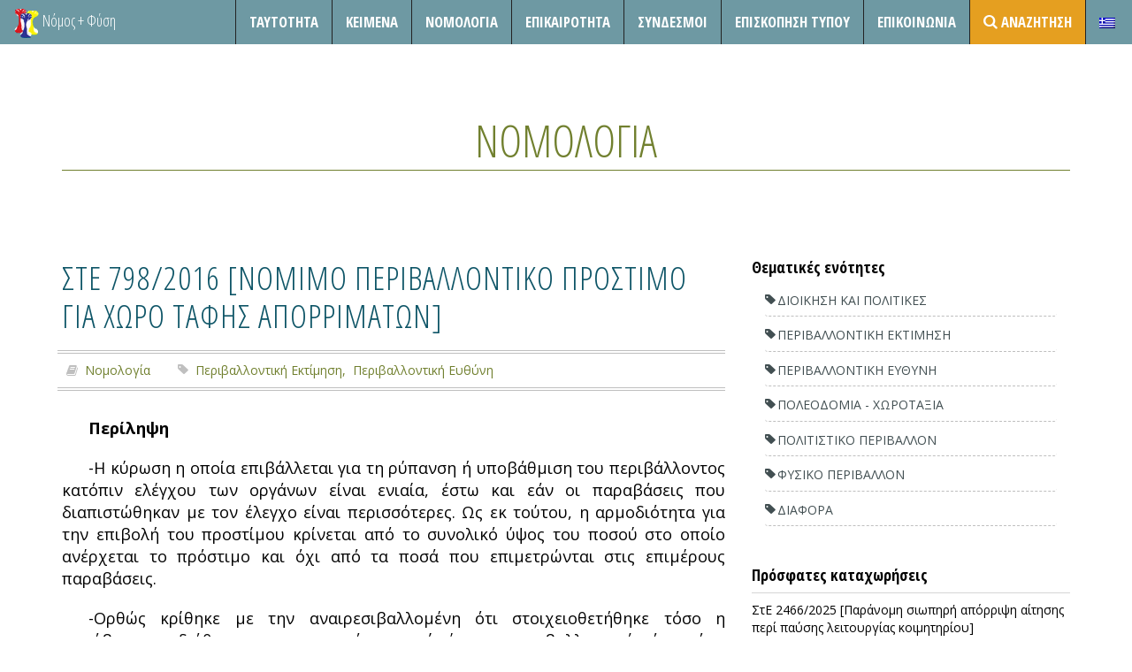

--- FILE ---
content_type: text/html; charset=UTF-8
request_url: https://nomosphysis.org.gr/13979/ste-7982016-nomimo-perivallontiko-prostimo-gia-xoro-tafis-aporrimaton/
body_size: 19456
content:

<!DOCTYPE html>
<html lang="el" prefix="og: http://ogp.me/ns# fb: http://ogp.me/ns/fb# article: http://ogp.me/ns/article#">
<head>


  <!-- Meta UTF8 charset -->
  <meta charset="UTF-8"/>

  <title>ΣτΕ 798/2016 [Νόμιμο περιβαλλοντικό πρόστιμο για χώρο ταφής απορριμάτων] | Νόμος και Φύση</title>

<link rel="stylesheet" href="https://nomosphysis.org.gr/wp-content/plugins/sitepress-multilingual-cms/res/css/language-selector.css?v=3.3.5" type="text/css" media="all" />


  <meta name="viewport" content="width=device-width, initial-scale=1">

  <!--favicon-->
  <link rel="apple-touch-icon" href="/wp-content/uploads/2015/05/imageLogoSmall.png">
  <link rel="icon" href="/wp-content/uploads/2015/05/imageLogoSmall.png">

  <link href="https://fonts.googleapis.com/css?family=Open+Sans:300,400,600,700,800&amp;subset=latin,greek"
        rel="stylesheet" type="text/css">
  <link href='https://fonts.googleapis.com/css?family=Open+Sans+Condensed:300,700&subset=latin,greek' rel='stylesheet'
        type='text/css'>
  <script>(function(d, s, id){
				 var js, fjs = d.getElementsByTagName(s)[0];
				 if (d.getElementById(id)) {return;}
				 js = d.createElement(s); js.id = id;
				 js.src = "//connect.facebook.net/en_US/sdk.js#xfbml=1&version=v2.6";
				 fjs.parentNode.insertBefore(js, fjs);
			   }(document, 'script', 'facebook-jssdk'));</script>
<!-- SEO Ultimate (http://www.seodesignsolutions.com/wordpress-seo/) -->
	<meta property="og:type" content="article" />
	<meta property="og:title" content="ΣτΕ 798/2016 [Νόμιμο περιβαλλοντικό πρόστιμο για χώρο ταφής απορριμάτων]" />
	<meta property="og:url" content="https://nomosphysis.org.gr/13979/ste-7982016-nomimo-perivallontiko-prostimo-gia-xoro-tafis-aporrimaton/" />
	<meta property="article:published_time" content="2016-03-30" />
	<meta property="article:modified_time" content="2016-05-13" />
	<meta property="article:author" content="https://nomosphysis.org.gr/author/nomoscontent/" />
	<meta property="article:section" content="Νομολογία" />
	<meta property="article:tag" content="Περιβαλλοντική Εκτίμηση" />
	<meta property="article:tag" content="Περιβαλλοντική Ευθύνη" />
	<meta property="article:tag" content="Νομολογία" />
	<meta property="article:tag" content="Περιβαλλοντική Εκτίμηση" />
	<meta property="article:tag" content="Περιβαλλοντική Ευθύνη" />
	<meta property="og:site_name" content="Νόμος και Φύση" />
	<meta name="twitter:card" content="summary" />
<!-- /SEO Ultimate -->

<link rel='dns-prefetch' href='//ws.sharethis.com' />
<link rel='dns-prefetch' href='//platform-api.sharethis.com' />
<link rel='dns-prefetch' href='//maxcdn.bootstrapcdn.com' />
<link rel='dns-prefetch' href='//s.w.org' />
<link rel="alternate" type="application/rss+xml" title="Ροή RSS &raquo; Νόμος και Φύση" href="https://nomosphysis.org.gr/feed/" />
<link rel="alternate" type="application/rss+xml" title="Ροή Σχολίων &raquo; Νόμος και Φύση" href="https://nomosphysis.org.gr/comments/feed/" />
<link rel="alternate" type="application/rss+xml" title="Ροή Σχολίων ΣτΕ 798/2016 [Νόμιμο περιβαλλοντικό πρόστιμο για χώρο ταφής απορριμάτων] &raquo; Νόμος και Φύση" href="https://nomosphysis.org.gr/13979/ste-7982016-nomimo-perivallontiko-prostimo-gia-xoro-tafis-aporrimaton/feed/" />
		<script type="text/javascript">
			window._wpemojiSettings = {"baseUrl":"https:\/\/s.w.org\/images\/core\/emoji\/12.0.0-1\/72x72\/","ext":".png","svgUrl":"https:\/\/s.w.org\/images\/core\/emoji\/12.0.0-1\/svg\/","svgExt":".svg","source":{"concatemoji":"https:\/\/nomosphysis.org.gr\/wp-includes\/js\/wp-emoji-release.min.js?ver=5.3.20"}};
			!function(e,a,t){var n,r,o,i=a.createElement("canvas"),p=i.getContext&&i.getContext("2d");function s(e,t){var a=String.fromCharCode;p.clearRect(0,0,i.width,i.height),p.fillText(a.apply(this,e),0,0);e=i.toDataURL();return p.clearRect(0,0,i.width,i.height),p.fillText(a.apply(this,t),0,0),e===i.toDataURL()}function c(e){var t=a.createElement("script");t.src=e,t.defer=t.type="text/javascript",a.getElementsByTagName("head")[0].appendChild(t)}for(o=Array("flag","emoji"),t.supports={everything:!0,everythingExceptFlag:!0},r=0;r<o.length;r++)t.supports[o[r]]=function(e){if(!p||!p.fillText)return!1;switch(p.textBaseline="top",p.font="600 32px Arial",e){case"flag":return s([127987,65039,8205,9895,65039],[127987,65039,8203,9895,65039])?!1:!s([55356,56826,55356,56819],[55356,56826,8203,55356,56819])&&!s([55356,57332,56128,56423,56128,56418,56128,56421,56128,56430,56128,56423,56128,56447],[55356,57332,8203,56128,56423,8203,56128,56418,8203,56128,56421,8203,56128,56430,8203,56128,56423,8203,56128,56447]);case"emoji":return!s([55357,56424,55356,57342,8205,55358,56605,8205,55357,56424,55356,57340],[55357,56424,55356,57342,8203,55358,56605,8203,55357,56424,55356,57340])}return!1}(o[r]),t.supports.everything=t.supports.everything&&t.supports[o[r]],"flag"!==o[r]&&(t.supports.everythingExceptFlag=t.supports.everythingExceptFlag&&t.supports[o[r]]);t.supports.everythingExceptFlag=t.supports.everythingExceptFlag&&!t.supports.flag,t.DOMReady=!1,t.readyCallback=function(){t.DOMReady=!0},t.supports.everything||(n=function(){t.readyCallback()},a.addEventListener?(a.addEventListener("DOMContentLoaded",n,!1),e.addEventListener("load",n,!1)):(e.attachEvent("onload",n),a.attachEvent("onreadystatechange",function(){"complete"===a.readyState&&t.readyCallback()})),(n=t.source||{}).concatemoji?c(n.concatemoji):n.wpemoji&&n.twemoji&&(c(n.twemoji),c(n.wpemoji)))}(window,document,window._wpemojiSettings);
		</script>
		<style type="text/css">
img.wp-smiley,
img.emoji {
	display: inline !important;
	border: none !important;
	box-shadow: none !important;
	height: 1em !important;
	width: 1em !important;
	margin: 0 .07em !important;
	vertical-align: -0.1em !important;
	background: none !important;
	padding: 0 !important;
}
</style>
	<link rel='stylesheet' id='contact-form-7-css'  href='https://nomosphysis.org.gr/wp-content/plugins/contact-form-7/includes/css/styles.css?ver=5.1.6' type='text/css' media='all' />
<link rel='stylesheet' id='simple-share-buttons-adder-font-awesome-css'  href='//maxcdn.bootstrapcdn.com/font-awesome/4.3.0/css/font-awesome.min.css?ver=5.3.20' type='text/css' media='all' />
<link rel='stylesheet' id='yith-infs-style-css'  href='https://nomosphysis.org.gr/wp-content/plugins/yith-infinite-scrolling/assets/css/frontend.css?ver=1.1.13' type='text/css' media='all' />
<link rel='stylesheet' id='parent-style-css'  href='https://nomosphysis.org.gr/wp-content/themes/act/style.css?ver=5.3.20' type='text/css' media='all' />
<link rel='stylesheet' id='child-style-css'  href='https://nomosphysis.org.gr/wp-content/themes/nomoschild/style.css?ver=5.3.20' type='text/css' media='all' />
<link rel='stylesheet' id='boostrap-css'  href='https://nomosphysis.org.gr/wp-content/themes/act/dist/css/bootstrap.min.css?ver=1.0' type='text/css' media='all' />
<link rel='stylesheet' id='one-page-css'  href='https://nomosphysis.org.gr/wp-content/themes/act/css/one-page-base.css?ver=1.0' type='text/css' media='all' />
<link rel='stylesheet' id='actcs-css'  href='https://nomosphysis.org.gr/wp-content/themes/act/css/act.css?ver=1.0' type='text/css' media='all' />
<link rel='stylesheet' id='animate-css'  href='https://nomosphysis.org.gr/wp-content/themes/act/css/animate.css?ver=1.0' type='text/css' media='all' />
<link rel='stylesheet' id='hover-effect-css'  href='https://nomosphysis.org.gr/wp-content/themes/act/css/hover-effects.css?ver=1.0' type='text/css' media='all' />
<link rel='stylesheet' id='prettyphoto-css'  href='https://nomosphysis.org.gr/wp-content/themes/act/plugins/prettyPhoto_uncompressed_3.1.5/css/prettyPhoto.css?ver=1.0' type='text/css' media='all' />
<link rel='stylesheet' id='datetime-css'  href='https://nomosphysis.org.gr/wp-content/themes/act/plugins/bootstrap-datetimepicker-master/build/css/bootstrap-datetimepicker.css?ver=1.0' type='text/css' media='all' />
<link rel='stylesheet' id='scrollbar-css'  href='https://nomosphysis.org.gr/wp-content/themes/act/plugins/tinyscrollbar-master/examples/simple/tinyscrollbar.css?ver=1.0' type='text/css' media='all' />
<link rel='stylesheet' id='fontawesome-css'  href='https://nomosphysis.org.gr/wp-content/themes/act/font-awesome-4.1.0/css/font-awesome.css?ver=1.0' type='text/css' media='all' />
<link rel='stylesheet' id='style-css'  href='https://nomosphysis.org.gr/wp-content/themes/nomoschild/style.css?ver=5.3.20' type='text/css' media='all' />
<link rel='stylesheet' id='custom-style-css'  href='https://nomosphysis.org.gr/wp-content/plugins/dipi/css/dipi.css?ver=20150512' type='text/css' media='all' />
<script type='text/javascript' src='https://nomosphysis.org.gr/wp-includes/js/jquery/jquery.js?ver=1.12.4-wp'></script>
<script type='text/javascript' src='https://nomosphysis.org.gr/wp-includes/js/jquery/jquery-migrate.min.js?ver=1.4.1'></script>
<script type='text/javascript' src='https://nomosphysis.org.gr/wp-content/plugins/dipi/js/dipi.js?ver=5.3.20'></script>
<script id='st_insights_js' type='text/javascript' src='https://ws.sharethis.com/button/st_insights.js?publisher=4d48b7c5-0ae3-43d4-bfbe-3ff8c17a8ae6&#038;product=simpleshare'></script>
<script type='text/javascript' src='//platform-api.sharethis.com/js/sharethis.js#product=ga'></script>
<link rel='https://api.w.org/' href='https://nomosphysis.org.gr/wp-json/' />
<link rel="EditURI" type="application/rsd+xml" title="RSD" href="https://nomosphysis.org.gr/xmlrpc.php?rsd" />
<link rel="wlwmanifest" type="application/wlwmanifest+xml" href="https://nomosphysis.org.gr/wp-includes/wlwmanifest.xml" /> 
<link rel='prev' title='ΣτΕ 797/2016 [Αναιτιολόγητος χαρακτηρισμός κτίσματος ως επικίνδυνα ετοιμόρροπου]' href='https://nomosphysis.org.gr/13977/ste-7972016-anaitiologitos-xaraktirismos-ktismatos-os-epikindyna-etoimorropoy/' />
<link rel='next' title='ΣτΕ 799/2016 [Ανταλλαγή ή απαλλοτρίωση έκτασης οικοδομής συνεταιρισμού στην «Όμορφη Εκκλησιά» Γαλατσίου]' href='https://nomosphysis.org.gr/13981/ste-7992016-apallagi-i-apallotriosi-ektasis-oikodomis-synetairismoy-stin-omorfi-ekklisia-galatsioy/' />
<meta name="generator" content="WordPress 5.3.20" />
<link rel="canonical" href="https://nomosphysis.org.gr/13979/ste-7982016-nomimo-perivallontiko-prostimo-gia-xoro-tafis-aporrimaton/" />
<link rel='shortlink' href='https://nomosphysis.org.gr/?p=13979' />
<link rel="alternate" type="application/json+oembed" href="https://nomosphysis.org.gr/wp-json/oembed/1.0/embed?url=https%3A%2F%2Fnomosphysis.org.gr%2F13979%2Fste-7982016-nomimo-perivallontiko-prostimo-gia-xoro-tafis-aporrimaton%2F" />
<link rel="alternate" type="text/xml+oembed" href="https://nomosphysis.org.gr/wp-json/oembed/1.0/embed?url=https%3A%2F%2Fnomosphysis.org.gr%2F13979%2Fste-7982016-nomimo-perivallontiko-prostimo-gia-xoro-tafis-aporrimaton%2F&#038;format=xml" />
<meta name="generator" content="WPML ver:3.3.5 stt:1,13;" />

<style type="text/css">#lang_sel_list a.lang_sel_sel, #lang_sel_list a.lang_sel_sel:visited{color:#444444;}#lang_sel_list a:hover, #lang_sel_list a.lang_sel_sel:hover{color:#000000;}#lang_sel_list a.lang_sel_sel, #lang_sel_list a.lang_sel_sel:visited{background-color:#ffffff;}#lang_sel_list a.lang_sel_sel:hover{background-color:#eeeeee;}#lang_sel_list ul a.lang_sel_other, #lang_sel_list ul a.lang_sel_other:visited{color:#444444;}#lang_sel_list ul a.lang_sel_other:hover{color:#000000;}#lang_sel_list ul a.lang_sel_other, #lang_sel li ul a:link, #lang_sel_list ul a.lang_sel_other:visited{background-color:#ffffff;}#lang_sel_list ul a.lang_sel_other:hover{background-color:#eeeeee;}#lang_sel_list a, #lang_sel_list a:visited{border-color:#cdcdcd;} #lang_sel_list  ul{border-top:1px solid #cdcdcd;}</style>
</head>
<body class="post-template-default single single-post postid-13979 single-format-standard" id="page-top" data-spy="scroll" data-target=".navbar-fixed-top">

<!-- preloader -->
<div id="preloader-wrapper">
  <div class="preloader">
  </div>
</div>
<!-- / preloader -->
        
    	


<!--=== NAVIGATION ===-->
<nav class="navbar navbar-custom navbar-fixed-top top-nav-collapse subpage" role="navigation">

  <div class="navbar-header">
    <ul class="list-unstyled list-inline pull-right">
      <li>
        <button type="button" class="navbar-toggle" data-toggle="collapse" data-target=".navbar-main-collapse">
          <i class="fa fa-bars"></i>
        </button>
      </li>
      <li>
        <button type="button" class="navbar-toggle" data-toggle="collapse" data-target=".tagbar-main-collapse">
          <i class="fa fa-tags"></i>
        </button>
      </li>
      </li>
    </ul>
          <a class="navbar-brand-home navbar-brand" title="Νόμος και Φύση"
         href="https://nomosphysis.org.gr/"><img src="/wp-content/uploads/2015/05/imageLogoSmall.png"
                                                           alt="Νόμος και Φύση"/></a>
              <a class="navbar-brand-home navbar-brand klb-logo" href="https://nomosphysis.org.gr/"
           title="Νόμος και Φύση"
           rel="home">Νόμος + Φύση</a>
        </div>

  <!-- Collect the nav links, forms, and other content for toggling -->
  <div class="collapse navbar-collapse navbar-right navbar-main-collapse">

    <ul id="menu-menu-1" class="nav navbar-nav"></li>
</li>
<li class="page-scroll"><a href="https://nomosphysis.org.gr/about/" >Ταυτότητα</a></li>
</li>
<li class="page-scroll"><a href="https://nomosphysis.org.gr/category/keimena/">Κείμενα</a></li>
<li class="page-scroll"><a href="https://nomosphysis.org.gr/category/nomologia/">Νομολογία</a></li>
<li class="page-scroll"><a href="https://nomosphysis.org.gr/category/epikairotita/">Επικαιροτητα</a></li>
</li>
</li>
</li>
<li class="page-scroll"><a href="https://nomosphysis.org.gr/sindesmoi/" >Σύνδεσμοι</a></li>
<li class="page-scroll"><a href="https://nomosphysis.org.gr/category/episkopisi-typou/">Επισκόπηση Τύπου</a></li>
</li>
</li>
<li class="page-scroll"><a href="https://nomosphysis.org.gr/#epikoinonia" >Επικοινωνία</a></li>
<li class="page-scroll"><a href="https://nomosphysis.org.gr/advanced-search/" ><i class="fa fa-search" style="position: absolute; top: 8px;"></i> <span style="padding-left:20px;">Αναζήτηση</span></a></li>
<li class="menu-item menu-item-language menu-item-language-current menu-item-has-children"><a href="#" onclick="return false"><img class="iclflag" src="https://nomosphysis.org.gr/wp-content/plugins/sitepress-multilingual-cms/res/flags/el.png" width="18" height="12" alt="el" title="Ελληνικα" /></a></li></ul>
      </div>
  <!-- /.navbar-collapse -->
  <div class="collapse navbar-collapse navbar-right tagbar-main-collapse">
    <ul class="nav navbar-nav">
      <li class='page-scroll col-md-4'><a href='https://nomosphysis.org.gr/tags/dioikisi-kai-politikes/'>Διοίκηση&nbsp;και&nbsp;Πολιτικές</a></li><li class='page-scroll col-md-4'><a href='https://nomosphysis.org.gr/tags/klimatiki-allagi/'>Κλιματική&nbsp;Αλλαγή</a></li><li class='page-scroll col-md-4'><a href='https://nomosphysis.org.gr/tags/perivallontiki-ektimisi/'>Περιβαλλοντική&nbsp;Εκτίμηση</a></li><li class='page-scroll col-md-4'><a href='https://nomosphysis.org.gr/tags/peivallontiki-euthini/'>Περιβαλλοντική&nbsp;Ευθύνη</a></li><li class='page-scroll col-md-4'><a href='https://nomosphysis.org.gr/tags/poleodomia-xorotaksia/'>Πολεοδομία&nbsp;-&nbsp;Χωροταξία</a></li><li class='page-scroll col-md-4'><a href='https://nomosphysis.org.gr/tags/politistiko-perivallon/'>Πολιτιστικό&nbsp;Περιβάλλον</a></li><li class='page-scroll col-md-4'><a href='https://nomosphysis.org.gr/tags/fysiko-perivallon/'>Φυσικό&nbsp;Περιβάλλον</a></li><li class='page-scroll col-md-4'><a href='https://nomosphysis.org.gr/tags/diafora/'>Διάφορα</a></li>    </ul>
  </div>
  <!-- /.container -->
</nav><!--=== END Navigation ===-->



  <!--=== BLOG HOME ===-->
  <section id="blog" class="subpage bg-white">
    <div class="container text-black">
      <h2 class="text-uppercase color-dark text-bold">
         <a href="https://nomosphysis.org.gr/category/nomologia/" rel="category tag">Νομολογία</a>      </h2>
              <div class="row">
          <div class="col-lg-8 col-left-responsive-fix posts-column">
            <article id="post-13979" class="post-13979 post type-post status-publish format-standard hentry category-nomologia tag-perivallontiki-ektimisi tag-peivallontiki-euthini PostTags-nomologia PostTags-perivallontiki-ektimisi PostTags-perivallontiki-efthini">
  <div class="post wow animated fadeIn">
        <h1><a href="https://nomosphysis.org.gr/13979/ste-7982016-nomimo-perivallontiko-prostimo-gia-xoro-tafis-aporrimaton/">ΣτΕ 798/2016 [Νόμιμο περιβαλλοντικό πρόστιμο για χώρο ταφής απορριμάτων]</a></h1>

    </p>
    <div class="accent-rule-short-left"></div>

    <ul class="post-details list-unstyled list-inline">
                        <li><p><span class="fa fa-book"></span> <a href="https://nomosphysis.org.gr/category/nomologia/" rel="category tag">Νομολογία</a></p></li>
      <li><p><span class="fa fa-bookmark"></span> <a href="https://nomosphysis.org.gr/tags/perivallontiki-ektimisi/" rel="tag">Περιβαλλοντική Εκτίμηση</a>,&nbsp;  <a href="https://nomosphysis.org.gr/tags/peivallontiki-euthini/" rel="tag">Περιβαλλοντική Ευθύνη</a> </p></li>
          </ul>
        <div class="act-post"><p><strong>Περίληψη</strong></p>
<p>-Η κύρωση η οποία επιβάλλεται για τη ρύπανση ή υποβάθμιση του περιβάλλοντος κατόπιν ελέγχου των οργάνων είναι ενιαία, έστω και εάν οι παραβάσεις που διαπιστώθηκαν με τον έλεγχο είναι περισσότερες. Ως εκ τούτου, η αρμοδιότητα για την επιβολή του προστίμου κρίνεται από το συνολικό ύψος του ποσού στο οποίο ανέρχεται το πρόστιμο και όχι από τα ποσά που επιμετρώνται στις επιμέρους παραβάσεις.</p>
<p>-Ορθώς κρίθηκε με την αναιρεσιβαλλομένη ότι στοιχειοθετήθηκε τόσο η παράβαση της διάθεσης των απορριμάτων χωρίς έγκριση περιβαλλοντικών όρων όσο και η παραβίαση όρου της ΑΕΠΟ, τα δε περί του αντιθέτου προβαλλόμενα με την αίτηση αναιρέσεως, με την οποία δεν αμφισβητείται η τέλεση των ανωτέρω παραβάσεων, αλλά προβάλλεται ότι οι αποδιδόμενες παραβάσεις επιβλήθηκαν σύμφωνα με τις διατάξεις, οι οποίες αφορούν χώρους υγειονομικής ταφής απορριμμάτων (ΧΥΤΑ)  και όχι χώρους ταφής απορριμμάτων (Χ.Τ.Α), όπως χαρακτηρίζεται ο χώρος στη θέση «Καλαμάκι» του Δήμου Θέρμης Νομού Θεσσαλονίκης, καθώς και ότι ο Σύνδεσμος κατέβαλλε επί πολλά έτη προσπάθειες εξεύρεσης νέου χώρου, είναι απορριπτέα ως αβάσιμα. Το ύψος του επιβληθέντος προστίμου δεν τελεί σε δυσαναλογία με το είδος των παραβάσεων και τον επιδιωκόμενο με το σύστημα του νόμου σκοπό της προστασίας του περιβάλλοντος. Είναι συνεπώς αβάσιμος ο λόγος περί παραβιάσεως της αρχής της αναλογικότητας, ενώ κατά τα λοιπά η αμφισβήτηση της ορθότητας της ουσιαστικής κρίσης του δικαστηρίου της ουσίας ως προς το ύψος του προστίμου δεν είναι επιτρεπτή κατ’αναίρεση.</p>
<p><strong>Πρόεδρος: </strong><em>Χρ. Ράμμος</em><strong><br />
Εισηγητής: </strong><em>Χρ.</em> Παπανικολάου<br />
<strong>Δικηγόροι: </strong><em>Χαρ. Χρυσανθάκης, Β. Κορκίζογλου</em></p>
<p><strong>Βασικές Σκέψεις</strong></p>
<ol>
<li>Επειδή, με την κρινόμενη αίτηση, η οποία ασκείται κατά τον νόμο ατελώς, ζητείται η αναίρεση της 984/2009 απόφασης του Διοικητικού Εφετείου Αθηνών, με την οποία έγινε εν μέρει δεκτή προσφυγή του αναιρεσείοντος νομικού προσώπου δημοσίου δικαίου κατά της 1757/2.5.2007 απόφασης του Υπουργού ΠΕ.ΧΩ.Δ.Ε., με την οποία είχε επιβληθεί σε βάρος του πρόστιμο συνολικού ύψους 169.000 ευρώ, κατ’ εφαρμογή των διατάξεων του άρθρου 30 του ν. 1650/1986 (Α’ 160).</li>
<li>Επειδή, στο άρθρο 4 του ν. 1650/1986, όπως αντικαταστάθηκε από το άρθρο 2 του ν. 3010/2002 (Α΄ 91), ορίζονται τα εξής: «1.α. Για την πραγματοποίηση νέων έργων ή δραστηριοτήτων ή τη μετεγκατάσταση υφισταμένων, τα οποία έχουν καταταγεί στις κατηγορίες που προβλέπονται στο προηγούμενο άρθρο, απαιτείται η έγκριση όρων για την προστασία του περιβάλλοντος. Έγκριση όρων για την προστασία του περιβάλλοντος απαιτείται επίσης για την επέκταση, την τροποποίηση ή και τον εκσυγχρονισμό υφιστάμενων έργων ή δραστηριοτήτων, που έχουν καταταγεί στις παραπάνω κατηγορίες, εφόσον επέρχονται ουσιαστικές διαφοροποιήσεις σε σχέση με τις επιπτώσεις τους στο περιβάλλον. …». Εξάλλου, στο άρθρο 12 του ν. 1650/1986 ορίζεται ότι «1. Η διαχείριση των στερεών αποβλήτων γίνεται με τρόπο ώστε: α) να μη δημιουργούνται κίνδυνοι για την υγεία και το περιβάλλον και ενοχλήσεις από θόρυβο ή δυσοσμίες, β) να μην προκαλείται υποβάθμιση στο φυσικό περιβάλλον και σε χώρους που παρουσιάζουν ιδιαίτερο οικολογικό, πολιτιστικό και αισθητικό ενδιαφέρον, γ) να εξοικονομούνται πρώτες ύλες και να μπορεί να γίνει η μεγαλύτερη δυνατή επαναχρησιμοποίησή τους. 2. Υπόχρεοι φορείς για τη διαχείριση των στερεών αποβλήτων είναι οι ΟΤΑ που μπορούν όμως να μη δέχονται τη διαχείριση στερεών αποβλήτων που λόγω της σύνθεσης, του είδους ή της ποιότητας και ποσότητάς τους δεν είναι δυνατό να διατεθούν μαζί με τα οικιακά. Στην περίπτωση αυτή υπόχρεοι για τη διαχείριση των στερεών αποβλήτων είναι τα φυσικά ή νομικά πρόσωπα από τις δραστηριότητες των οποίων προέρχονται τα απόβλητα ή τρίτα πρόσωπα στα οποία μπορούν ν` αναθέτουν την εκτέλεση των σχετικών εργασιών, μετά από άδεια που χορηγείται και στις δύο περιπτώσεις από τον οικείο νομάρχη …». Εξάλλου, στην 4η Ομάδα (Συστήματα Υποδομών) του Παραρτήματος 1 της ΚΥΑ 15393/ 2332/5.8.2002 «Κατάταξη δημοσίων και ιδιωτικών έργων και δραστηριοτήτων σε κατηγορίες σύμφωνα με το άρθρο 3 του ν. 1650/1986 όπως αντικαταστάθηκε με το άρθρο 1 του ν. 3010/2002 …» (Β΄ 1022), περιλαμβάνονται, μεταξύ άλλων, η υγειονομική ταφή μη επικίνδυνων αποβλήτων (υποκατηγορίες 1 και 2).</li>
<li>Επειδή, στο άρθρο 5 παρ. 1 της Υγειονομικής Διάταξης «περί συλλογής, αποκομιδής και διαθέσεως απορριμμάτων» (Ε1β/301/10.2.1964 κοινή απόφαση των Υπουργών Υγείας &#8211; Πρόνοιας και Εσωτερικών, Β΄ 63) &#8211; η οποία είχε εκδοθεί βάσει της κατ’ άρθρο 2 του α.ν. 2520/1940 «περί υγειονομικών διατάξεων» (Α΄ 273) εξουσιοδότησης, προβλεπόταν ότι η όλη διαδικασία χορήγησης άδειας διάθεσης απορριμμάτων διέρχεται από δύο στάδια. Κατά το πρώτο στάδιο, τόσο ο χώρος όσο και η μέθοδος απόθεσης απορριμμάτων που θα εφαρμοστεί επιλέγονται από τον οικείο Δήμο ή Κοινότητα, επί των θεμάτων δε αυτών, ήτοι του χώρου και της μεθόδου, αποφαίνεται τελεσιδίκως ο Νομάρχης μετά από σύμφωνη γνώμη επιτροπής, την οποία συγκροτεί ο ίδιος και η οποία διαπιστώνει τη συνδρομή των αναγκαίων όρων. Κατά το δεύτερο στάδιο, μετά την έκδοση της ανωτέρω νομαρχιακής απόφασης, ο Δήμος ή η Κοινότητα υποβάλλει στο Υγειονομικό Κέντρο πλήρη μελέτη διάθεσης των απορριμμάτων, η οποία περιλαμβάνει και κανονισμό λειτουργίας, ο δε Νομάρχης, μετά από σύμφωνη γνώμη του Υγειονομικού Κέντρου, παρέχει την άδεια διάθεσης των απορριμμάτων στο συγκεκριμένο χώρο με τη συγκεκριμένη μέθοδο.</li>
<li>Επειδή, ορισμένοι βασικοί κανόνες για τη διαχείριση των στερεών αποβλήτων τέθηκαν με την Οδηγία 75/442/ΕΟΚ του Συμβουλίου, που μεταφέρθηκε στο ελληνικό δίκαιο με την ΚΥΑ 49541/1424/9.7.1986 (Β΄ 444). Η Οδηγία αυτή τροποποιήθηκε με την Οδηγία 91/156/ΕΟΚ του Συμβουλίου της 18.3.1991, η οποία με το άρθρο 1 αυτής αντικατέστησε τα άρθρα 1 &#8211; 12 της προηγούμενης Οδηγίας. Τη νεώτερη αυτή Οδηγία μετέφερε στην ελληνική έννομη τάξη η ΚΥΑ 69728/824/16.5.1996 (Β΄ 358/17.5.1996), Στις ανωτέρω ΚΥΑ ορίστηκε ότι η διάθεση στερεών αποβλήτων γινόταν ύστερα από την έκδοση άδειας διάθεσης (άρθρο 9 ΚΥΑ 49541/1424/9.7.1986), ή έγκριση περιβαλλοντικών όρων κατά τις διατάξεις του ν. 1650/1986 και έκδοση άδειας διάθεσης (άρθρο 10 ΚΥΑ 69728/824/16.5.1996), αντίστοιχα. Στις μεταβατικές διατάξεις των ανωτέρω ΚΥΑ προβλέφθηκε η προσαρμογή υφιστάμενων συστημάτων, σχεδιασμών και χώρων διάθεσης στερεών αποβλήτων στις νεώτερες κάθε φορά διατάξεις. Ειδικότερα, στις μεταβατικές διατάξεις της ΚΥΑ 49541/1424/9.7.1986 (άρθρο 14) ορίστηκε ότι μέσα σε 6 μήνες από τη δημοσίευση της ΚΥΑ έπρεπε να δηλωθούν στις οικείες περιφερειακές Υπηρεσίες του Υπουργείου ΠΕ.ΧΩ.Δ.Ε. όλες οι εγκαταστάσεις διάθεσης στερεών αποβλήτων του Νομού, προκειμένου να χορηγηθεί στους αρμόδιους φορείς προσωρινή άδεια διάθεσης του άρθρου 9, με τέτοιους όρους, ώστε να διασφαλίζεται η προστασία της Δημόσιας Υγείας και του Περιβάλλοντος. Στις μεταβατικές διατάξεις της ΚΥΑ 69728/824/16.5.1996 (άρθρο 19) ορίστηκε ότι από την έναρξη ισχύος της απόφασης αυτής κάθε φορέας διαχείρισης των στερεών αποβλήτων, όταν προέβαινε σε διάθεση ή αξιοποίηση των στερεών αποβλήτων, όφειλε να είχε λάβει την προβλεπόμενη στο άρθρο 4 του ν.1650/86 έγκριση περιβαλλοντικών όρων σύμφωνα με τη διαδικασία της ΚΥΑ 69269/5387/1990. Εξάλλου, στα άρθρα 11 και 12 της ΚΥΑ 69728/824/16.5.1996 προβλέφθηκε η υποχρέωση των φορέων διαχείρισης για την αποκατάσταση χώρων διάθεσης στερών αποβλήτων, ως προς τους οποίους είχε λήξει η άδεια διάθεσης ή ήταν ανεξέλεγκτοι. Η ΚΥΑ 69728/824/16.5.1996 καταργήθηκε μεταγενεστέρως με το άρθρο 16 παρ. 3 της ΚΥΑ 50910/2727/2003 «Μέτρα και όροι για τη διαχείριση στερεών αποβλήτων &#8211; Εθνικός και Περιφερειακός Σχεδιασμός Διαχείρισης» (Β΄ 1909/2003). Στο άρθρο 2 της ΚΥΑ 50910/2727/2003, με τον τίτλο «Ορισμοί», ορίζονται τα εξής: «Για την εφαρμογή της παρούσας απόφασης νοούνται ως: α) (…) ε) «διάθεση»: κάθε εργασία που αναφέρεται στο Παράρτημα ΙV.Α …». Στο Παράρτημα ΙV.A («Εργασίες Διάθεσης») της απόφασης αυτής, μεταξύ των εργασιών διάθεσης αποβλήτων, συγκαταλέγονται η «Απόθεση επάνω ή μέσα στο έδαφος (π.χ. υγειονομική ταφή)» (περ. D1). Στο άρθρο 8 της ίδιας ΚΥΑ με τον τίτλο «Όροι και προϋποθέσεις για τη διαχείριση των στερεών αποβλήτων» ορίζεται ότι: «1. … 2. Διάθεση, αξιοποίηση, προσωρινή αποθήκευση και μεταφόρτωση στερεών αποβλήτων. Για τη διάθεση, αξιοποίηση, προσωρινή αποθήκευση και μεταφόρτωση των στερεών αποβλήτων απαιτείται: α. Έγκριση περιβαλλοντικών όρων, σύμφωνα με όσα ορίζονται στα άρθρα 3, 4 και 5 του Ν. 1650/1986, όπως αντικαταστάθηκαν με τα άρθρα 1, 2 και 3 του Ν. 3010/2002, και στις κανονιστικές πράξεις που έχουν εκδοθεί σε εφαρμογή τους όπως την 15393/2332/2002 κοινή υπουργική απόφαση (Β΄ 1022), την 25535/3281/2002 κοινή υπουργική απόφαση (Β΄ 1463) και 11014/703/2003 (Β΄ 332)… β. Άδεια διάθεσης, αξιοποίησης προσωρινής αποθήκευσης ή μεταφόρτωσης στερεών αποβλήτων …». Στο άρθρο 15 της ανωτέρω Κ.Υ.Α. ορίζεται ότι «Σε οποιονδήποτε γίνεται υπαίτιος παράβασης των διατάξεων της παρούσας απόφασης με πράξη ή παράλειψη, επιβάλλονται οι ποινικές, αστικές και διοικητικές Κυρώσεις που προβλέπονται στα άρθρα 28, 29 και 30 του Ν. 1650/1986, όπως ισχύουν …». Στα άρθρα 10 και 16 της ΚΥΑ 29407/3508/2002 με τίτλο «Μέτρα και όροι για την υγειονομική ταφή αποβλήτων», (Β 1572/16.12.2002), καθορίζονται οι προϋποθέσεις για τη χορήγηση άδειας υγειονομικής ταφής αποβλήτων (άρθρο 10) και οι όροι για τη συνέχιση λειτουργίας των υφιστάμενων χώρων υγειονομικής ταφής (άρθρο 16), προβλέπεται δε ότι υφιστάμενοι χώροι υγειονομικής ταφής μπορούν να συνεχίσουν να λειτουργούν, έως και 7 έτη μετά την έκδοση της ΚΥΑ, υπό την προϋπόθεση λήψης των οριζομένων στη διάταξη του άρθρου 16 μέτρων, δηλαδή την υποβολή και έγκριση σχεδίου διευθέτησης του χώρου καθώς και την εκτέλεση των έργων διευθέτησης με βάση σχετική άδεια.</li>
<li>Επειδή, στην παράγραφο 1 του άρθρου 30 του ν. 1650/1986, όπως αντικαταστάθηκε από το άρθρο 4 του ν. 3010/2002, ορίζεται ότι «1. Σε φυσικά ή νομικά πρόσωπα που προκαλούν οποιαδήποτε ρύπανση ή άλλη υποβάθμιση του περιβάλλοντος ή παραβαίνουν τις διατάξεις του νόμου αυτού ή των κατ’ εξουσιοδότηση του εκδιδόμενων διαταγμάτων ή υπουργικών ή περιφερειακών ή νομαρχιακών αποφάσεων, καθώς και στους παραβάτες των όρων και των μέτρων που καθορίζονται με τις διοικητικές πράξεις, που προβλέπονται στα άρθρα 11 και 12 των νόμων 1515/1985 (ΦΕΚ 18 Α΄) και 1561/1985 (ΦΕΚ 148 Α΄), ανεξάρτητα από την αστική ή ποινική ευθύνη, επιβάλλεται ως διοικητική κύρωση πρόστιμο, από πενήντα (50) μέχρι πεντακόσιες χιλιάδες (500.000) ευρώ, ύστερα από εισήγηση είτε των κατά το άρθρο 6 υπηρεσιών είτε των κατά το άρθρο 26 κλιμακίων Ελέγχου Ποιότητας Περιβάλλοντος, ανάλογα με τη σοβαρότητα της παράβασης, τη συχνότητα, την υποτροπή, το ύφος υπέρβασης των θεσμοθετημένων ορίων εκπομπών και την παραβίαση των περιβαλλοντικών όρων ως εξής: α. από τον οικείο Νομάρχη, εφόσον το πρόστιμο που προτείνεται ανέρχεται έως εξήντα χιλιάδες (60.000) ευρώ, β…». Στο άρθρο 9 του ν. 2947/2001 (Α΄ 228) ορίζονται, μεταξύ άλλων, τα εξής: «Α. 1. Συνιστάται στο Υπουργείο Περιβάλλοντος, Χωροταξίας και Δημόσιων Έργων &#8220;Ειδική Υπηρεσία Επιθεωρητών Περιβάλλοντος&#8221; (Ε.Υ.Ε.Π.), η οποία υπάγεται απευθείας στον Υπουργό Περιβάλλοντος, Χωροταξίας και Δημόσιων Έργων. 2. Αρμοδιότητες της Ε.Υ.Ε.Π. είναι: α. Ο έλεγχος και η παρακολούθηση της εφαρμογής των περιβαλλοντικών όρων που επιβάλλονται για την πραγματοποίηση έργων και δραστηριοτήτων του Δημοσίου, του ευρύτερου δημόσιου τομέα και της τοπικής αυτοδιοίκησης, αλλά και του ιδιωτικού τομέα, καθώς και η εισήγηση για την επιβολή κυρώσεων σε περίπτωση παραβίασης αυτών&#8230; 4. Οι Επιθεωρητές Περιβάλλοντος της Ε.Υ.Ε.Π. μπορούν να διενεργούν αυτοψίες σε κάθε δημόσιο ή ιδιωτικό έργο ή δραστηριότητα που υπάγεται στις διατάξεις περί προστασίας περιβάλλοντος ή επιβάλλεται για την αποτελεσματική άσκηση των αρμοδιοτήτων της παρ. 2 του παρόντος και να προβαίνουν σε ελέγχους και μετρήσεις, καθώς και στη συλλογή κάθε χρήσιμου κατά την κρίση τους στοιχείου για την άσκηση των αρμοδιοτήτων της Ε.Υ.Ε.Π.. Τούτο ισχύει ανεξάρτητα από την τυχόν αρμοδιότητα άλλης αρχής να προβαίνει σε ανάλογο έλεγχο. Μετά από κάθε έλεγχο συντάσσεται έκθεση αυτοψίας από τον Επιθεωρητή ή το κλιμάκιο Επιθεωρητών που ενήργησαν τον έλεγχο. Εφόσον διαπιστωθεί παράβαση της νομοθεσίας για την προστασία του περιβάλλοντος ή των περιβαλλοντικών όρων που έχουν επιβληθεί, συντάσσεται σχετική έκθεση ελέγχου η οποία επιδίδεται στον παραβάτη, ο οποίος ταυτόχρονα καλείται σε απολογία &#8230; Ύστερα από την υποβολή της απολογίας ή την άπρακτη πάροδο της προθεσμίας που τάχθηκε για την υποβολή της, ο Επιθεωρητής Περιβάλλοντος συντάσσει αιτιολογημένη πράξη βεβαίωσης ή μη της παράβασης. Αντίγραφο της πράξης βεβαίωσης της παράβασης αποστέλλεται στην αρχή που χορήγησε στον παραβάτη την άδεια κατασκευής ή λειτουργίας του έργου ή έναρξης της δραστηριότητας ή, κατά περίπτωση, την ανανέωση αυτών…5. Σε περίπτωση που με την έκθεση της προηγούμενης παραγράφου διαπιστώνεται ρύπανση ή υποβάθμιση του περιβάλλοντος ή άλλη παράβαση από τις προβλεπόμενες στο άρθρο 30 του Ν. 1650/1986 (ΦΕΚ Α΄ 160), όπως εκάστοτε ισχύει, η Ε.Υ.Ε.Π. εισηγείται την επιβολή προστίμου, ανάλογα με τη σοβαρότητα της παράβασης, ως εξής: α. … γ. στον Υπουργό Περιβάλλοντος, Χωροταξίας και Δημόσιων Έργων, εφόσον το πρόστιμο υπερβαίνει τα πενήντα εκατομμύρια (50.000.000) δραχμές… 6. Η είσπραξη των επιβαλλόμενων προστίμων γίνεται σύμφωνα με τις διατάξεις του Κώδικα Είσπραξης Δημοσίων Εσόδων (Κ.Ε.Δ.Ε.). 7. Για πρόστιμα ύψους άνω των 5.000.000 δραχμών, η προσφυγή κατά της πράξης επιβολής των προστίμων ασκείται ενώπιον του Τριμελούς Διοικητικού Εφετείου, το οποίο δικάζει σε πρώτο και τελευταίο βαθμό».</li>
<li>Επειδή, στην προκειμένη περίπτωση από την αναιρεσιβαλλόμενη απόφαση προκύπτουν τα εξής: Στο χώρο διάθεσης απορριμμάτων του αναιρεσείοντος Συνδέσμου ΟΤΑ Μείζονος Θεσσαλονίκης, ο οποίος βρίσκεται στη θέση «Καλαμάκι» της πρώην Κοινότητας Ταγαράδων του Νομού Θεσσαλονίκης και είχε εγκριθεί ως χώρος προοριζόμενος για τη διάθεση απορριμμάτων, με την μέθοδο υγιεινής ταφής, με την ΔΥ/ΑΙ/47366/1.12.1980 απόφαση του Νομάρχη Θεσσαλονίκης, εκδοθείσα προφανώς κατά τις διατάξεις του άρθρο 5 παρ. 1 της ΚΥΑ Ε1β/301/10.2.1964, διενεργήθηκε στις 19, 20, 21, 26 και 27 Ιουλίου 2006 επιθεώρηση από κλιμάκιο επιθεωρητών της Ε.Υ.Ε.Π. του Τομέα Βορείου Ελλάδος, για τον έλεγχο τήρησης των περιβαλλοντικών όρων και της περιβαλλοντικής νομοθεσίας. Μετά τη διενέργεια του ως άνω ελέγχου συντάχθηκε έκθεση αυτοψίας που συνυπογράφηκε από τον εκπρόσωπο τον αναιρεσείοντος Συνδέσμου και τους επιθεωρητές. Με την ανωτέρω έκθεση αποδόθηκαν στο αναιρεσείον οι ακόλουθες παραβάσεις: <strong>Α) </strong>Διάθεση απορριμμάτων στο χώρο αυτό, χωρίς προηγούμενη έγκριση περιβαλλοντικών όρων κατά παράβαση του άρθρου 8 της ΚΥΑ 50910/2003 και χωρίς προηγούμενη άδεια διάθεσης και συνέχισης λειτουργίας κατά παράβαση της ίδιας ως άνω διάταξης σε συνδυασμό με τα άρθρα 10 και 16 της ΚΥΑ 29407/3508/2002 και <strong>Β) </strong>παράλειψη κατασκευής μονάδας βιολογικού καθαρισμού και επεξεργασίας των στραγγισμάτων κατά παράβαση του υπ’ αριθ. 12 όρου της ΚΥΑ 82409/5.9.1996<strong>, </strong>με την οποία είχαν εγκριθεί περιβαλλοντικοί όροι για την ανάπλαση 100 στρεμμάτων του ως άνω χώρου. Στη συνέχεια, εκδόθηκε η 1757/2.5.2007 απόφαση του Υπουργού ΠΕ.ΧΩ.Δ.Ε., με την οποία επιβλήθηκε σε βάρος του αναιρεσείοντος πρόστιμο 91.000 ευρώ για την πρώτη παράβαση και 69.000 ευρώ για τη δεύτερη, συνολικού ύψους 169.000 ευρώ, κατ’ εφαρμογή των διατάξεων του άρθρου 30 του ν. 1650/1986.</li>
<li>Επειδή, με την αναιρεσιβαλλομένη απορρίφθηκε ο λόγος αναιρέσεως με τον οποίο είχε προβληθεί ότι αρμόδιος για την επιβολή των προστίμων για κάθε μία από τις αυτοτελείς παραβάσεις ήταν ο Γενικός Γραμματέας Περιφέρειας, ενόψει του ύψους των προστίμων και όχι ο Υπουργός ΠΕ.ΧΩ.Δ.Ε. Περαιτέρω, η αναιρεσιβαλλομένη έκρινε ότι, όπως βασίμως προβλήθηκε με την προσφυγή, δεν στοιχειοθετείται η παράβαση για τη διάθεση απορριμμάτων στο χώρο αυτό χωρίς την έκδοση σχετικής άδειας, ούτε και παράβαση συνέχισης λειτουργίας του χώρου αυτού ως χώρου υγειονομικής ταφής. Τούτο διότι, σύμφωνα με το άρθρο 16 της ΚΥΑ 29407/3508/2002 ο χώρος αυτός, ως χώρος υγειονομικής ταφής για τον οποίο είχε εκδοθεί άδεια διάθεσης απορριμμάτων και υφιστάμενος κατά την έκδοση της ΚΥΑ αυτής, μπορούσε να συνεχίσει να λειτουργεί έως και 7 έτη μετά την έκδοσή της, υπό την προϋπόθεση λήψης των οριζομένων σ&#8217; αυτή μέτρων, δηλαδή την υποβολή και έγκριση σχεδίου διευθέτησης του χώρου καθώς και την εκτέλεση των έργων διευθέτησης με βάση σχετική άδεια. Κατά την αναιρεσιβαλλομένη, ούτε με την προσβληθείσα πράξη ούτε με τη σχετική έκθεση ελέγχου καταλογίστηκε στον Σύνδεσμο ότι παρέλειψε να λάβει τα ως άνω μέτρα (υποβολή σχεδίου διευθέτησης του χώρου κλπ). Η αναιρεσιβαλλομένη έκρινε, περαιτέρω, ότι εφόσον η διάθεση των απορριμμάτων στον ως άνω χώρο γινόταν χωρίς προηγούμενη έγκριση περιβαλλοντικών όρων, γεγονός που δεν αμφισβητήθηκε με την προσφυγή, στοιχειοθετείται σε βάρος του Συνδέσμου η αποδοθείσα σ&#8217; αυτόν παράβαση της διάθεσης των απορριμμάτων χωρίς έγκριση περιβαλλοντικών όρων, όπως τούτο προβλέπεται στο άρθρο 8 της ΚΥΑ 50910/2003. Ακόμη, με την προσφυγή δεν αμφισβητήθηκε η μη λειτουργία μονάδας βιολογικού καθαρισμού για την επεξεργασία των στραγγισμάτων όπως τούτο επιβάλλεται από τον 12ο όρο της ΑΕΠΟ για τη σταδιακή αποκατάσταση μέρους του ενδίκου χώρου. Επομένως, κατά την αναιρεσιβαλλομένη, στοιχειοθετείται η αποδιδόμενη στον Σύνδεσμο παραβίαση όρου της ως άνω απόφασης έγκρισης περιβαλλοντικών όρων. Κατόπιν τούτων, το δικάσαν εφετείο έκρινε ότι νομίμως εκδόθηκε η προσβληθείσα απόφαση επιβολής προστίμου, κατά το μέρος αυτής με το οποίο αποδόθηκε στο αναιρεσείον η παράβαση της διάθεσης απορριμμάτων χωρίς προηγούμενη έγκριση περιβαλλοντικών όρων και περιόρισε το ποσό του προστίμου για την πρώτη παράβαση στις 50.000 ευρώ. Περαιτέρω, διατήρησε το πρόστιμο της δεύτερης παράβασης στο ύψος των 69.000 ευρώ (σύνολο 119.000 ευρώ).</li>
<li>Επειδή, κατά την έννοια των διατάξεων του άρθρου 30 παρ. 1 του ν. 1650/1986 και του άρθρου 9 του ν. 2947/2001 η κύρωση η οποία επιβάλλεται για τη ρύπανση ή υποβάθμιση του περιβάλλοντος κατόπιν ελέγχου των οργάνων που αναφέρονται στη σκέψη 5 είναι ενιαία, έστω και εάν οι παραβάσεις που διαπιστώθηκαν με τον έλεγχο είναι περισσότερες. Ως εκ τούτου, η αρμοδιότητα για την επιβολή του προστίμου κρίνεται από το συνολικό ύψος του ποσού στο οποίο ανέρχεται το πρόστιμο και όχι από τα ποσά που επιμετρώνται στις επιμέρους παραβάσεις. Συνεπώς, αρμοδίως επιβλήθηκε το πρόστιμο από τον Υπουργό ΠΕ.ΧΩ.Δ.Ε. και ο περί του αντιθέτου λόγος αναιρέσεως πρέπει να απορριφθεί ως αβάσιμος.</li>
<li>Επειδή, κατά τα γενόμενα δεκτά με την αναιρεσιβαλλομένη, η διάθεση των απορριμμάτων στον συγκεκριμένο χώρο γινόταν χωρίς προηγούμενη έγκριση περιβαλλοντικών όρων, η οποία επιβαλλόταν από τις διατάξεις των άρθρων 4 παρ. 1α του ν. 1650/1986, όπως ίσχυαν κατά τον χρόνο έκδοσης της προσβληθείσας πράξης σε συνδυασμό με εκείνες του άρθρου 8 της ΚΥΑ 50910/2003, αλλά και από τις προγενέστερες διατάξεις, πάγιες και μεταβατικές, των άρθρων 10 και 19 της ΚΥΑ 69728/824/16.5.1996. Περαιτέρω, στον χώρο διάθεσης δεν λειτουργούσε μονάδα βιολογικού καθαρισμού για την επεξεργασία των στραγγισμάτων, όπως τούτο επιβαλλόταν από τον 12ο όρο της ΚΥΑ 82409/5.9.1996 με την οποία εγκρίθηκαν οι περιβαλλοντικοί όροι για τη σταδιακή αποκατάσταση μέρους του χώρου αυτού. Συνεπώς, ορθώς κρίθηκε με την αναιρεσιβαλλομένη ότι στοιχειοθετήθηκε τόσο η παράβαση της διάθεσης των απορριμμάτων χωρίς έγκριση περιβαλλοντικών όρων όσο και η παραβίαση όρου της ως άνω ΑΕΠΟ<strong>, </strong>τα δε περί του αντιθέτου προβαλλόμενα με την αίτηση αναιρέσεως, με την οποία δεν αμφισβητείται η τέλεση των ανωτέρω παραβάσεων, αλλά προβάλλεται ότι οι αποδιδόμενες παραβάσεις επιβλήθηκαν σύμφωνα με τις διατάξεις, οι οποίες αφορούν χώρους υγειονομικής ταφής απορριμμάτων (ΧΥΤΑ) και όχι χώρους ταφής απορριμμάτων (X.Τ.Α.), όπως χαρακτηρίζεται ο χώρος στην θέση «Καλάμακι» του Δήμου Θέρμης Νομού Θεσσαλονίκης, καθώς και ότι ο Σύνδεσμος κατέβαλε επί πολλά έτη προσπάθειες εξεύρεσης νέου χώρου, είναι απορριπτέα ως αβάσιμα. Τέλος, το ύψος του επιβληθέντος προστίμου δεν τελεί σε δυσαναλογία με το είδος των παραβάσεων και τον επιδιωκόμενο με το σύστημα του νόμου σκοπό της προστασίας του περιβάλλοντος. Είναι συνεπώς αβάσιμος ο λόγος περί παραβιάσεως της αρχής της αναλογικότητας, ενώ κατά τα λοιπά η αμφισβήτηση της ορθότητας της ουσιαστικής κρίσης του δικαστηρίου της ουσίας ως προς το ύψος του προστίμου δεν είναι επιτρεπτή κατ’ αναίρεση.</li>
<li>Επειδή, κατόπιν τούτων, η κρινόμενη αίτηση αναιρέσεως πρέπει να απορριφθεί στο σύνολό της.</li>
</ol>
<!-- Simple Share Buttons Adder (7.6.21) simplesharebuttons.com --><div class="ssba-classic-2 ssba ssbp-wrap left ssbp--theme-1"><div style="text-align:left"><a data-site="" class="ssba_facebook_share" href="http://www.facebook.com/sharer.php?u=https://nomosphysis.org.gr/13979/ste-7982016-nomimo-perivallontiko-prostimo-gia-xoro-tafis-aporrimaton/"  target="_blank" ><img src="https://nomosphysis.org.gr/wp-content/plugins/simple-share-buttons-adder/buttons/simple/facebook.png" style="width: 30px;" title="Facebook" class="ssba ssba-img" alt="Share on Facebook" /><div title="Facebook" class="ssbp-text">Facebook</div></a><span class=" ssba_sharecount">0</span><a data-site="" class="ssba_twitter_share" href="http://twitter.com/share?url=https://nomosphysis.org.gr/13979/ste-7982016-nomimo-perivallontiko-prostimo-gia-xoro-tafis-aporrimaton/&amp;text=%CE%A3%CF%84%CE%95%20798%2F2016%20%5B%CE%9D%CF%8C%CE%BC%CE%B9%CE%BC%CE%BF%20%CF%80%CE%B5%CF%81%CE%B9%CE%B2%CE%B1%CE%BB%CE%BB%CE%BF%CE%BD%CF%84%CE%B9%CE%BA%CF%8C%20%CF%80%CF%81%CF%8C%CF%83%CF%84%CE%B9%CE%BC%CE%BF%20%CE%B3%CE%B9%CE%B1%20%CF%87%CF%8E%CF%81%CE%BF%20%CF%84%CE%B1%CF%86%CE%AE%CF%82%20%CE%B1%CF%80%CE%BF%CF%81%CF%81%CE%B9%CE%BC%CE%AC%CF%84%CF%89%CE%BD%5D%20"  target=&quot;_blank&quot; ><img src="https://nomosphysis.org.gr/wp-content/plugins/simple-share-buttons-adder/buttons/simple/twitter.png" style="width: 30px;" title="Twitter" class="ssba ssba-img" alt="Tweet about this on Twitter" /><div title="Twitter" class="ssbp-text">Twitter</div></a><a data-site="linkedin" class="ssba_linkedin_share ssba_share_link" href="http://www.linkedin.com/shareArticle?mini=true&amp;url=https://nomosphysis.org.gr/13979/ste-7982016-nomimo-perivallontiko-prostimo-gia-xoro-tafis-aporrimaton/"  target=&quot;_blank&quot; ><img src="https://nomosphysis.org.gr/wp-content/plugins/simple-share-buttons-adder/buttons/simple/linkedin.png" style="width: 30px;" title="LinkedIn" class="ssba ssba-img" alt="Share on LinkedIn" /><div title="Linkedin" class="ssbp-text">Linkedin</div></a><a data-site="email" class="ssba_email_share" href="mailto:?subject=ΣτΕ%20798/2016%20%5BΝόμιμο%20περιβαλλοντικό%20πρόστιμο%20για%20χώρο%20ταφής%20απορριμάτων%5D&#038;body=%20https://nomosphysis.org.gr/13979/ste-7982016-nomimo-perivallontiko-prostimo-gia-xoro-tafis-aporrimaton/"><img src="https://nomosphysis.org.gr/wp-content/plugins/simple-share-buttons-adder/buttons/simple/email.png" style="width: 30px;" title="Email" class="ssba ssba-img" alt="Email this to someone" /><div title="email" class="ssbp-text">email</div></a><a data-site="print" class="ssba_print ssba_share_link " href="#" onclick="window.print()"><img src="https://nomosphysis.org.gr/wp-content/plugins/simple-share-buttons-adder/buttons/simple/print.png" style="width: 30px;" title="Print" class="ssba ssba-img" alt="Print this page" /><div title="Print" class="ssbp-text">Print</div></a></div></div></div>
    
    <hr>
          <ul class="post-details list-unstyled list-inline">
        <li><p><span class="fa fa-key"></span> <a href="https://nomosphysis.org.gr/key/nomologia/" rel="tag">Νομολογία</a>, <a href="https://nomosphysis.org.gr/key/perivallontiki-ektimisi/" rel="tag">Περιβαλλοντική Εκτίμηση</a>, <a href="https://nomosphysis.org.gr/key/perivallontiki-efthini/" rel="tag">Περιβαλλοντική Ευθύνη</a> </p></li>
      </ul>
    
  </div>
</article><!-- End of the Standard Post -->



            

	<!-- Comments -->

	
	
	 


<script type="text/javascript">
jQuery('document').ready(function($){
    var commentform=$('#commentform'); // find the comment form
    commentform.prepend('<div id="comment-status" ></div>'); 
    var statusdiv=$('#comment-status'); 

    commentform.submit(function(){
        //serialize and store form data in a variable
        var formdata=commentform.serialize();
        //Add a status message
        statusdiv.html('<p>Processing...</p>');
        //Extract action URL from commentform
        var formurl=commentform.attr('action');
        //Post Form with data
        $.ajax({
            type: 'post',
            url: formurl,
            data: formdata,
            error: function(XMLHttpRequest, textStatus, errorThrown)
                {
                    statusdiv.html('<p class="ajax-error" >You might have left one of the fields blank, or be posting too quickly</p>');
                },
            success: function(data, textStatus){
                if(data == "success" || textStatus == "success"){
                    statusdiv.html('<p class="ajax-success" >Thanks for your comment. We appreciate your response.</p>');
                }else{
                    statusdiv.html('<p class="ajax-error" >Please wait a while before posting your next comment</p>');
                    commentform.find('textarea[name=comment]').val('');
                }
            }
        });
        return false;
    });
});</script>
	<!-- Comments -->
          </div>
                <div class="col-lg-4"> 
				
				    <div class="widget-odd widget-first widget-1 taglist widget wow animated fadeIn"><h4>Θεματικές ενότητες</h4>			<div class="textwidget"><div class="tagcloud"><li class="page-scroll col-md-4"><a href="https://nomosphysis.org.gr/tags/dioikisi-kai-politikes/">Διοίκηση&nbsp;και&nbsp;Πολιτικές</a></li><li class="page-scroll col-md-4"><a href="https://nomosphysis.org.gr/tags/perivallontiki-ektimisi/">Περιβαλλοντική&nbsp;Εκτίμηση</a></li><li class="page-scroll col-md-4"><a href="https://nomosphysis.org.gr/tags/peivallontiki-euthini/">Περιβαλλοντική&nbsp;Ευθύνη</a></li><li class="page-scroll col-md-4"><a href="https://nomosphysis.org.gr/tags/poleodomia-xorotaksia/">Πολεοδομία&nbsp;-&nbsp;Χωροταξία</a></li><li class="page-scroll col-md-4"><a href="https://nomosphysis.org.gr/tags/politistiko-perivallon/">Πολιτιστικό&nbsp;Περιβάλλον</a></li><li class="page-scroll col-md-4"><a href="https://nomosphysis.org.gr/tags/fysiko-perivallon/">Φυσικό&nbsp;Περιβάλλον</a></li><li class="page-scroll col-md-4"><a href="https://nomosphysis.org.gr/tags/diafora/">Διάφορα</a></li></div></div>
		</div>            <div class="widget-even widget-last widget-2 widget wow animated fadeIn">      <h4>Πρόσφατες καταχωρήσεις</h4>      <ul>
                  <li><a href="https://nomosphysis.org.gr/23599/ste-2466-2025-paranomi-siopiri-aporripsi-aitisis-peri-paysis-leitoyrgias-koimitirioy/"
                 title="ΣτΕ 2466/2025 [Παράνομη σιωπηρή απόρριψη αίτησης περί παύσης λειτουργίας κοιμητηρίου]">ΣτΕ 2466/2025 [Παράνομη σιωπηρή απόρριψη αίτησης περί παύσης λειτουργίας κοιμητηρίου]</a></li>
                  <li><a href="https://nomosphysis.org.gr/23594/ste-6-7-2026-nomimi-i-egkatastasi-anavatorioy-sti-monemvasia/"
                 title="ΣτΕ 6-7/2026 [Νόμιμη η εγκατάσταση αναβατορίου στη Μονεμβασία]">ΣτΕ 6-7/2026 [Νόμιμη η εγκατάσταση αναβατορίου στη Μονεμβασία]</a></li>
                  <li><a href="https://nomosphysis.org.gr/23592/ste-2462-2025-paranomi-egkrisi-gps-logo-mi-tirisis-diadikasias-spe/"
                 title="ΣτΕ 2462/2025 [Παράνομη έγκριση ΓΠΣ λόγω μη τήρησης διαδικασίας ΣΠΕ]">ΣτΕ 2462/2025 [Παράνομη έγκριση ΓΠΣ λόγω μη τήρησης διαδικασίας ΣΠΕ]</a></li>
                  <li><a href="https://nomosphysis.org.gr/23589/ste-2408-2025-paranomi-mi-xorigisi-perivallontikon-oron-gia-latomeio-marmaron/"
                 title="ΣτΕ 2408/2025 [Παράνομη μη χορήγηση περιβαλλοντικών όρων για λατομείο μαρμάρων]">ΣτΕ 2408/2025 [Παράνομη μη χορήγηση περιβαλλοντικών όρων για λατομείο μαρμάρων]</a></li>
                  <li><a href="https://nomosphysis.org.gr/23582/diethnis-nomologia-gia-tin-klimatiki-allagi/"
                 title="Διεθνής Νομολογία για την κλιματική αλλαγή">Διεθνής Νομολογία για την κλιματική αλλαγή</a></li>
              </ul>
      </div>      				

				
			</div><!-- end of sidebar -->        </div>

      

    </div>
    <!-- /container -->
  </section><!--=== END blog ===-->


      <!--=== FOOTER ===-->
      <section id="footer">
              <div class="row footer-top row-of-columns">
                  <div class="inner-container-small wow animated fadeIn">

				    <div class="widget-odd widget-first widget-1 col-md-3"><div class="headline"><h5>Μενου</div></h5><div class="menu-footer-container"><ul id="menu-footer" class="menu"><li id="menu-item-3586" class="menu-item menu-item-type-post_type menu-item-object-page menu-item-3586"><a href="https://nomosphysis.org.gr/about/">Ταυτότητα</a></li>
<li id="menu-item-3726" class="menu-item menu-item-type-taxonomy menu-item-object-category menu-item-3726"><a href="https://nomosphysis.org.gr/category/keimena/">Κείμενα</a></li>
<li id="menu-item-3727" class="menu-item menu-item-type-taxonomy menu-item-object-category current-post-ancestor current-menu-parent current-post-parent menu-item-3727"><a href="https://nomosphysis.org.gr/category/nomologia/">Νομολογία</a></li>
<li id="menu-item-3725" class="menu-item menu-item-type-taxonomy menu-item-object-category menu-item-3725"><a href="https://nomosphysis.org.gr/category/epikairotita/">Επικαιρότητα</a></li>
<li id="menu-item-3724" class="menu-item menu-item-type-taxonomy menu-item-object-category menu-item-3724"><a href="https://nomosphysis.org.gr/category/episkopisi-typou/">Επισκόπηση Τύπου</a></li>
<li id="menu-item-3581" class="menu-item menu-item-type-post_type menu-item-object-page menu-item-3581"><a href="https://nomosphysis.org.gr/epikoinonia/">Επικοινωνία</a></li>
<li id="menu-item-3579" class="menu-item menu-item-type-post_type menu-item-object-page menu-item-3579"><a href="https://nomosphysis.org.gr/advanced-search/">Αναζήτηση</a></li>
</ul></div></div><div class="widget-even widget-2 col-md-3"><div class="headline"><h5>Περιβαλλοντικο αρχειο</div></h5><div class="menu-perivallontiko-archio-container"><ul id="menu-perivallontiko-archio" class="menu"><li id="menu-item-3731" class="menu-item menu-item-type-taxonomy menu-item-object-category menu-item-3731"><a href="https://nomosphysis.org.gr/category/perivallon-kai-anatheorisi-tou-sintagmatos/">Φάκελλοι</a></li>
<li id="menu-item-3730" class="menu-item menu-item-type-taxonomy menu-item-object-category menu-item-3730"><a href="https://nomosphysis.org.gr/category/programmata/">Προγράμματα</a></li>
<li id="menu-item-3728" class="menu-item menu-item-type-taxonomy menu-item-object-category menu-item-3728"><a href="https://nomosphysis.org.gr/category/vivliothiki/">Βιβλιοθήκη</a></li>
<li id="menu-item-3729" class="menu-item menu-item-type-taxonomy menu-item-object-category menu-item-3729"><a href="https://nomosphysis.org.gr/category/epistimoniki-drasi/">Επιστημονική Δράση</a></li>
</ul></div></div><div class="widget-odd widget-last widget-3 col-md-3">			<div class="textwidget"><p><img src="https://nomosphysis.org.gr/wp-content/uploads/2015/02/logo.png" /></p>
<div id="copyright">© 2018 nomosphysis.org.gr &#8211; All rights reserved<br />
Created by <a style="position: relative; padding-right: 42px;" title="vadal" href="https://www.behance.net/vadal" target="_blank" rel="noopener noreferrer">Vadal</a>Με την ευγενική χορηγία</div>
<div><img style="width: 125px;" src="https://nomosphysis.org.gr/wp-content/uploads/2015/04/logo-anemos.png" /></div>
</div>
		</div>                      <div class="clearfix"></div>
                   </div><!-- / end inner container -->
              </div><!-- / end Row 1 -->				 
              <div class="row footer-bottom">
                  <div class="inner-container-small wow animated fadeIn">
                      <div class="col-lg-6 col-sm-12 left"><p><small class="transparent-50">Act Wordpress Theme by KlbTheme &amp; Design by yokCreative</small></p></div>
                      <div class="col-lg-3 col-sm-12 pull-right">
                           <div class="list-social transparent-50 pull-right">
                                <ul class="list-inline">
                               
                                </ul>
                            </div>
                      </div>
                  </div>
              </div><!-- / end Row 2 -->
        </section><!--=== END Footer ===-->

         <style type="text/css">
                </style>

      
        <script type="text/javascript">
                </script>


        
    <script>
    jQuery(document).ready(function () {
		jQuery.post('https://nomosphysis.org.gr?ga_action=googleanalytics_get_script', {action: 'googleanalytics_get_script'}, function(response) {
			var s = document.createElement("script");
			s.type = "text/javascript";
			s.innerHTML = response;
			jQuery("head").append(s);
		});
    });
</script><div id="su-footer-links" style="text-align: center;"></div><link rel='stylesheet' id='simple-share-buttons-adder-ssba-css'  href='https://nomosphysis.org.gr/wp-content/plugins/simple-share-buttons-adder/css/ssba.css?ver=5.3.20' type='text/css' media='all' />
<style id='simple-share-buttons-adder-ssba-inline-css' type='text/css'>
	.ssba {
									
									
									
									
								}
								.ssba img
								{
									width: 30px !important;
									padding: 0px;
									border:  0;
									box-shadow: none !important;
									display: inline !important;
									vertical-align: middle;
									box-sizing: unset;
								}
								
								.ssba-classic-2 .ssbp-text {
									display: none!important;
								}
								
								.ssba .fb-save
								{
								padding: 0px;
								line-height: 25px; }
								.ssba, .ssba a
								{
									text-decoration:none;
									background: none;
									
									
									
									font-weight: bold;
								}
								 .ssba_sharecount:after, .ssba_sharecount:before {
									right: 100%;
									border: solid transparent;
									content: " ";
									height: 0;
									width: 0;
									position: absolute;
									pointer-events: none;
								}
								.ssba_sharecount:after {
									border-color: rgba(224, 221, 221, 0);
									border-right-color: #f5f5f5;
									border-width: 5px;
									top: 50%;
									margin-top: -5px;
								}
								.ssba_sharecount:before {
									border-color: rgba(85, 94, 88, 0);
									border-right-color: #e0dddd;
									border-width: 6px;
									top: 50%;
									margin-top: -6px;
								}
								.ssba_sharecount {
									font: 11px Arial, Helvetica, sans-serif;

									padding: 5px;
									-khtml-border-radius: 6px;
									-o-border-radius: 6px;
									-webkit-border-radius: 6px;
									-moz-border-radius: 6px;
									border-radius: 6px;
									position: relative;
									border: 1px solid #e0dddd;color: #555e58;
										background: #ffffff;
									}
									.ssba_sharecount:after {
										border-right-color: #ffffff;
									}

			   #ssba-bar-2 .ssbp-bar-list {
					max-width: 48px!important;;
			   }
			   #ssba-bar-2 .ssbp-bar-list li a {height: 48px!important; width: 48px!important; 
				}
				#ssba-bar-2 .ssbp-bar-list li a:hover {
				}
					
				#ssba-bar-2 .ssbp-bar-list li a::before {line-height: 48px!important;; font-size: 18px;}
				#ssba-bar-2 .ssbp-bar-list li a:hover::before {}
				#ssba-bar-2 .ssbp-bar-list li {
				margin: 0px 0!important;
				}@media only screen and ( max-width: 750px ) {
				#ssba-bar-2 {
				display: block;
				}
			}
@font-face {
				font-family: 'ssbp';
				src:url('https://nomosphysis.org.gr/wp-content/plugins/simple-share-buttons-adder/fonts/ssbp.eot?xj3ol1');
				src:url('https://nomosphysis.org.gr/wp-content/plugins/simple-share-buttons-adder/fonts/ssbp.eot?#iefixxj3ol1') format('embedded-opentype'),
					url('https://nomosphysis.org.gr/wp-content/plugins/simple-share-buttons-adder/fonts/ssbp.woff?xj3ol1') format('woff'),
					url('https://nomosphysis.org.gr/wp-content/plugins/simple-share-buttons-adder/fonts/ssbp.ttf?xj3ol1') format('truetype'),
					url('https://nomosphysis.org.gr/wp-content/plugins/simple-share-buttons-adder/fonts/ssbp.svg?xj3ol1#ssbp') format('svg');
				font-weight: normal;
				font-style: normal;

				/* Better Font Rendering =========== */
				-webkit-font-smoothing: antialiased;
				-moz-osx-font-smoothing: grayscale;
			}
</style>
<script type='text/javascript'>
/* <![CDATA[ */
var wpcf7 = {"apiSettings":{"root":"https:\/\/nomosphysis.org.gr\/wp-json\/contact-form-7\/v1","namespace":"contact-form-7\/v1"},"cached":"1"};
/* ]]> */
</script>
<script type='text/javascript' src='https://nomosphysis.org.gr/wp-content/plugins/contact-form-7/includes/js/scripts.js?ver=5.1.6'></script>
<script type='text/javascript' src='https://nomosphysis.org.gr/wp-content/plugins/simple-share-buttons-adder/js/ssba.js?ver=5.3.20'></script>
<script type='text/javascript'>
Main.boot( [] );
</script>
<script type='text/javascript' src='https://nomosphysis.org.gr/wp-content/plugins/yith-infinite-scrolling/assets/js/yith.infinitescroll.min.js?ver=1.1.13'></script>
<script type='text/javascript'>
/* <![CDATA[ */
var yith_infs = {"navSelector":"nav.navigation","nextSelector":"nav.navigation a.next","itemSelector":"article.post","contentSelector":"#blog","loader":"https:\/\/nomosphysis.org.gr\/wp-content\/plugins\/yith-infinite-scrolling\/assets\/images\/loader.gif","shop":""};
/* ]]> */
</script>
<script type='text/javascript' src='https://nomosphysis.org.gr/wp-content/plugins/yith-infinite-scrolling/assets/js/yith-infs.min.js?ver=1.1.13'></script>
<script type='text/javascript' src='https://nomosphysis.org.gr/wp-includes/js/comment-reply.min.js?ver=5.3.20'></script>
<script type='text/javascript' src='https://nomosphysis.org.gr/wp-content/themes/act/js/jquery-1.11.0.js?ver=1.0'></script>
<script type='text/javascript' src='https://nomosphysis.org.gr/wp-content/themes/act/dist/js/bootstrap.min.js?ver=1.0'></script>
<script type='text/javascript' src='https://nomosphysis.org.gr/wp-content/themes/act/js/modernizr.js?ver=1.0'></script>
<script type='text/javascript' src='https://nomosphysis.org.gr/wp-content/themes/act/js/jquery.easing.min.js?ver=1.0'></script>
<script type='text/javascript' src='https://nomosphysis.org.gr/wp-content/themes/act/plugins/WOW-master/dist/wow.js?ver=1.0'></script>
<script type='text/javascript' src='https://nomosphysis.org.gr/wp-content/themes/act/plugins/prettyPhoto_uncompressed_3.1.5/js/jquery.prettyPhoto.js?ver=1.0'></script>
<script type='text/javascript' src='https://nomosphysis.org.gr/wp-content/themes/act/plugins/tinyscrollbar-master/lib/jquery.tinyscrollbar.js?ver=1.0'></script>
<script type='text/javascript' src='https://nomosphysis.org.gr/wp-content/themes/act/plugins/jquery-countTo-master/jquery.countTo.js?ver=1.0'></script>
<script type='text/javascript' src='https://nomosphysis.org.gr/wp-includes/js/dist/vendor/moment.min.js?ver=2.22.2'></script>
<script type='text/javascript'>
moment.locale( 'el', {"months":["\u0399\u03b1\u03bd\u03bf\u03c5\u03ac\u03c1\u03b9\u03bf\u03c2","\u03a6\u03b5\u03b2\u03c1\u03bf\u03c5\u03ac\u03c1\u03b9\u03bf\u03c2","\u039c\u03ac\u03c1\u03c4\u03b9\u03bf\u03c2","\u0391\u03c0\u03c1\u03af\u03bb\u03b9\u03bf\u03c2","\u039c\u03ac\u03b9\u03bf\u03c2","\u0399\u03bf\u03cd\u03bd\u03b9\u03bf\u03c2","\u0399\u03bf\u03cd\u03bb\u03b9\u03bf\u03c2","\u0391\u03cd\u03b3\u03bf\u03c5\u03c3\u03c4\u03bf\u03c2","\u03a3\u03b5\u03c0\u03c4\u03ad\u03bc\u03b2\u03c1\u03b9\u03bf\u03c2","\u039f\u03ba\u03c4\u03ce\u03b2\u03c1\u03b9\u03bf\u03c2","\u039d\u03bf\u03ad\u03bc\u03b2\u03c1\u03b9\u03bf\u03c2","\u0394\u03b5\u03ba\u03ad\u03bc\u03b2\u03c1\u03b9\u03bf\u03c2"],"monthsShort":["\u0399\u03b1\u03bd","\u03a6\u03b5\u03b2","\u039c\u03b1\u03c1","\u0391\u03c0\u03c1","\u039c\u03b1\u0390","\u0399\u03bf\u03cd\u03bd","\u0399\u03bf\u03cd\u03bb","\u0391\u03c5\u03b3","\u03a3\u03b5\u03c0","\u039f\u03ba\u03c4","\u039d\u03bf\u03ad","\u0394\u03b5\u03ba"],"weekdays":["\u039a\u03c5\u03c1\u03b9\u03b1\u03ba\u03ae","\u0394\u03b5\u03c5\u03c4\u03ad\u03c1\u03b1","\u03a4\u03c1\u03af\u03c4\u03b7","\u03a4\u03b5\u03c4\u03ac\u03c1\u03c4\u03b7","\u03a0\u03ad\u03bc\u03c0\u03c4\u03b7","\u03a0\u03b1\u03c1\u03b1\u03c3\u03ba\u03b5\u03c5\u03ae","\u03a3\u03ac\u03b2\u03b2\u03b1\u03c4\u03bf"],"weekdaysShort":["\u039a\u03c5","\u0394\u03b5","\u03a4\u03c1","\u03a4\u03b5","\u03a0\u03b5","\u03a0\u03b1","\u03a3\u03b1"],"week":{"dow":1},"longDateFormat":{"LT":"g:i A","LTS":null,"L":null,"LL":"l j F Y","LLL":"d\/m\/Y, H:i","LLLL":null}} );
</script>
<script type='text/javascript' src='https://nomosphysis.org.gr/wp-content/themes/act/js/act-subpages.js?ver=1.0'></script>
<script type='text/javascript' src='https://nomosphysis.org.gr/wp-content/themes/act/js/act.js?ver=1.0'></script>
<script type='text/javascript' src='https://nomosphysis.org.gr/wp-includes/js/wp-embed.min.js?ver=5.3.20'></script>
<script type='text/javascript'>
/* <![CDATA[ */
var icl_vars = {"current_language":"el","icl_home":"https:\/\/nomosphysis.org.gr","ajax_url":"https:\/\/nomosphysis.org.gr\/wp-admin\/admin-ajax.php","url_type":"3"};
/* ]]> */
</script>
<script type='text/javascript' src='https://nomosphysis.org.gr/wp-content/plugins/sitepress-multilingual-cms/res/js/sitepress.js?ver=5.3.20'></script>

	</body>
</html>

--- FILE ---
content_type: text/css
request_url: https://nomosphysis.org.gr/wp-content/plugins/dipi/css/dipi.css?ver=20150512
body_size: 539
content:
ul.chosen-choices {
  list-style-type: none;
}
.intro-body {
  height: 100%;

  display: -ms-flexbox;
  display: -webkit-flex;
  display: flex;

  -ms-flex-align: center;
  -webkit-align-items: center;
  -webkit-box-align: center;

  align-items: center;
  justify-content: center;
}

#preloader-wrapper {
    display:none;
}

.home #footer {
    display: none;
}

.navbar-custom .navbar-brand {
    font-weight: 300;
}

.navbar-custom .navbar-brand.klb-logo {
  padding: 0;
}

#home {
      background-color: #56704B;
}

.navbar-custom li a {
    opacity: 0.6;
}
.overlay-dark {
    background: url('/wp-content/themes/act/img/overlay_diagonal_light.png') repeat!important;
}

p.lead {
    display: none;
}

.accent-rule-short-left {
    display: none;
}

.list-inline {
    border-bottom: 4px double #bfbfbf;
    margin-bottom: 3rem;
    border-top: 4px double #bfbfbf;
}

[id^="blog"] .post-details p {
    line-height: initial;
    margin: 1rem;
}

.act-post {
    font-size: 1.6rem;
    text-align: justify;
    text-indent: 3rem;
}

p {
    line-height: 2.5rem;
}



.intro #fundraiser-bar {
    /* height: 3rem; */
    padding: 3rem 0;
    font-size: 1.52rem;
    text-transform: uppercase;
    font-weight: 300;
}

.tagcloud a {
    background: none;
    color: #424f52;
    font-size: 1.2rem!important;
    text-transform: uppercase;
    display: block;
    text-align: left;
    width: 100%;
    border-bottom: 1px dashed #bfbfbf;
    padding-left: 0;
}

.tagcloud a:first-child {
    border-top: 1px dashed #bfbfbf;
    padding-left:;
}

.col-lg-offset-2 {
    margin-left: 0!important;
    text-align: left;
}

.accent-rule-short {
    margin-left: 97px;
    display: none;
}
@media print {
    .act-post p {
     font-size: 1.6rem!important;
    }
    .container.text-black h2 {
        font-size: 4rem!important;
    }
    h1 {
        font-size: 3.5rem;
    }
}


--- FILE ---
content_type: application/javascript
request_url: https://nomosphysis.org.gr/wp-content/plugins/dipi/js/dipi.js?ver=5.3.20
body_size: 757
content:
function expandCat(id,text1,text2,textElem){
        if(!document.getElementById(id).hasAttribute("multiple"))
        {
            document.getElementById(id).setAttribute("multiple","multiple");
            document.getElementById(textElem).innerHTML = text2;
        }
        else
        {
            document.getElementById(id).removeAttribute("multiple");
            document.getElementById(textElem).innerHTML = text1;
        }
}

(function($){

  $.fn.hasAttr = function(name) {  
    return this.attr(name) !== undefined;
  };

  $(document).ready(function(){

    // Add chosen to multiple choice elements
    $("a.multipleChoice").on("mousedown", function() {
      var selectElem = $(this).siblings("select");
      if (selectElem.hasAttr("multiple")) {
        selectElem.chosen();
      } else {
        selectElem.chosen("destroy");
      }
    });

    // standard on load code goes here with $ prefix
    // note: the $ is setup inside the anonymous function of the ready command

    $(".tagcloud").addClass("collapse-tag");
    $(".tagcloud").addClass("tagbar-collapse");
    $(".tagcloud").addClass("tagbar-right");
    $(".tagcloud").addClass("tagbar-main-collapse");
    
    $("#pf-dialog").load(function(){
        $("iframe#gaiframe").remove();
    });
    
    // jQuery to collapse the navbar on scroll
    $(window).scroll(function() {
        if ($(".navbar").offset().top > 100) {
            $(".tagbar-fixed-top").addClass("top-tag-collapse");
        } else {
            $(".tagbar-fixed-top").removeClass("top-tag-collapse");
        }
    });
    
    $(".fa-search").closest("li").addClass("searchClass");

    $("a[href^='"+window.location.href+"']").closest("li").addClass("active");
    $(".fa-search").closest("li").removeClass("active");

    // Closes the Responsive Menu on Menu Item Click
    $('.tagbar-collapse ul li a').click(function() {
        $('.tagbar-toggle:visible').click();
    });
    if($('#swp_writer_limiter').length>0)
    {
        var defvalue = $('#swp_writer_limiter option:first');
        var authorslist = $('#swp_writer_limiter option:not(:first)');
        authorslist.sort(function(a,b){
            a = $(a).text();
            b = $(b).text();
            return a>b ? 1 : -1;
        });
        $('#swp_writer_limiter').html(authorslist).prepend(defvalue);
    }
    if($('#swp_source_limiter').length>0)
    {
        var defvalue = $('#swp_source_limiter option:first');
        var authorslist = $('#swp_source_limiter option:not(:first)');
        authorslist.sort(function(a,b){
            a = $(a).text();
            b = $(b).text();
            return a>b ? 1 : -1;
        });
        $('#swp_source_limiter').html(authorslist).prepend(defvalue);
    }
    /*$('.search-form').submit(function(){
        if($('#searchField').val() == "")
        {
            $('#searchField').val('wytpme');    
        }
    });*/
});

})(jQuery) // End jQuery

